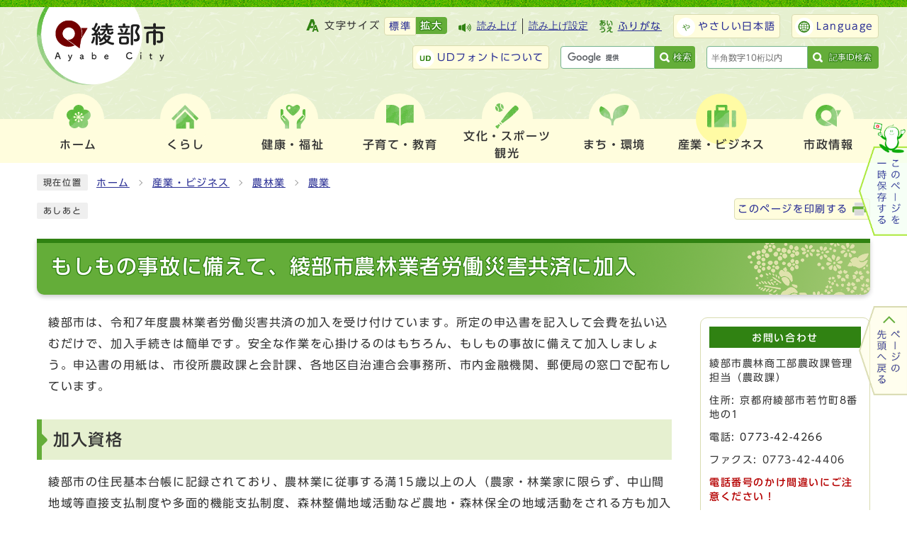

--- FILE ---
content_type: text/html
request_url: https://www.city.ayabe.lg.jp/0000003091.html
body_size: 39847
content:
<!DOCTYPE html><html lang="ja"><head><meta charset="UTF-8"><meta name="viewport" content="width=device-width, initial-scale=1.0"><meta http-equiv="X-UA-Compatible" content="IE=edge"><meta property="og:title" content="もしもの事故に備えて、綾部市農林業者労働災害共済に加入 | 綾部市"><meta property="og:type" content="website"><meta property="og:image" content="https://www.city.ayabe.lg.jp/design_img/og_image.png"><meta property="og:url" content="https://www.city.ayabe.lg.jp/0000003091.html"><meta property="og:site_name" content="綾部市"><title>もしもの事故に備えて、綾部市農林業者労働災害共済に加入 | 綾部市</title><script src="./js/jquery-3.6.0.min.js"></script><script src="./js/jquery.cookie.js"></script><script src="./js/mypage.js"></script>  <link rel="stylesheet" type="text/css" href="./css/style.css?20230131" media="screen,print"><link rel="stylesheet" type="text/css" href="./css/molecule_view.css?20230131" media="screen,print"><link rel="stylesheet" type="text/css" href="./css/print.css" media="print"><link rel="icon" href="./design_img/favicon.ico"><link rel="apple-touch-icon" sizes="180x180" href="./css/img/apple-touch-icon.png"><script src="https://tsutaeru.cloud/assets/snippet/js/tsutaeru.js?api_key=2f545767-3d30-4887-95cb-9a9ae88cb481&amp;button=easy,ruby,polly&amp;base=tsutaeru01"></script><script src="//typesquare.com/3/tsst/script/ja/typesquare.js?605d31d533504ec59b705699ac1e02d5"></script>
<!-- Google tag (gtag.js) -->
<script async src="https://www.googletagmanager.com/gtag/js?id=UA-25141718-1"></script>
<script>
  window.dataLayer = window.dataLayer || [];
  function gtag(){dataLayer.push(arguments);}
  gtag('js', new Date());

  gtag('config', 'UA-25141718-1');
</script>
<!-- Google tag (gtag.js) -->
<script async src="https://www.googletagmanager.com/gtag/js?id=G-4FMXR9XZBQ"></script>
<script>
  window.dataLayer = window.dataLayer || [];
  function gtag(){dataLayer.push(arguments);}
  gtag('js', new Date());

  gtag('config', 'G-4FMXR9XZBQ');
</script>
</head><body id="body" class="inbody inkiji" onload="getCookie();"><img id="pagetop" class="anchor" src="images/clearspacer.gif" alt="ページの先頭です" width="1" height="1"><div class="all"><div class="design"><!-- ▼▼▼▼▼ヘッダ▼▼▼▼▼ --><header class="main_header"><p class="skip"><a href="#HONBUN">共通メニューなどをスキップして本文へ</a></p><div class="head"><div class="h_top"><ul class="h_toplist02"><li><div class="font_size"><p class="font_tit">文字サイズ</p><ul class="font_list"><li><a href="javascript:textSizeReset();">標準</a></li><li><a href="javascript:textSizeUp();"><strong>拡大</strong></a></li></ul></div></li><li class="yomiage"><script>_tsutaeru.speech.button()</script></li><li class="tsutaeru01-button-ruby furigana"><a class="tsutaeru01-button tsutaeru01-button-ruby" id="tsutaeru01-li-ruby" href="https://tsutaeru.cloud/ruby.php?uri=https://www.city.ayabe.lg.jp/0000003091.html">ふりがな</a></li><li class="tsutaeru01-button-easy easy"><a class="tsutaeru01-button tsutaeru01-button-easy" id="tsutaeru01-li-easy" href="https://tsutaeru.cloud/easy.php?uri=https://www.city.ayabe.lg.jp/0000003091.html">やさしい日本語</a></li><li class="language"><a href="/site_policy/0000000002.html" xml:lang="en" lang="en">Language</a></li><li class="udfont"><a href="https://www.morisawa.co.jp/fonts/udfont/">UDフォントについて</a></li><li class="btn_end"><div class="src_box"><form action="https://www.google.com/cse" id="cse-search-box" name="cse-search-box"><input type="hidden" name="cx" value="001479869377342369576:zvrr5tvisrk"><input type="hidden" name="ie" value="UTF-8"><input type="text" name="q" class="q" title="検索キーワード"><button class="input_line" id="search_button" type="submit">検索</button></form><script src="https://www.google.com/cse/brand?form=cse-search-box&amp;lang=ja"></script></div></li><li class="btn_end3"><!-- ▼▼記事ID検索ボックス▼▼ --><div class="src_box3"><form action="#" id="cse-search-box3" name="cse-search-box3"><input type="text" id="idNo" class="q" title="記事ID検索" placeholder="半角数字10桁以内"><button class="input_line idSearch" id="search_button3" type="submit">記事ID検索</button></form><div class="results" id="results"></div></div><!-- ▲▲記事ID検索ボックス▲▲ --></li></ul></div><div class="head_in_wrap"><div class="head_in"><div class="h_main"><p class="h1"><a href="/"><img src="/images/head_logo02.png" alt="綾部市"></a></p><!-- ▼▼グローバルメニュー▼▼ --><nav class="g_navi"><ul class="g_navi_in"><li><a href="https://www.city.ayabe.lg.jp/index.html"><span class="nav_img"><img src="/css/img/nav_img01.png" alt=""></span><b>ホーム</b></a></li><li><a href="/category/1-0-0-0-0-0-0-0-0-0.html"><span class="nav_img"><img src="/css/img/nav_img02.png" alt=""></span><b>くらし</b></a><div class="g_navi_in_sub"><div><ul><li><a href="/category/1-1-0-0-0-0-0-0-0-0.html">戸籍・住民の手続き</a></li><li><a href="/category/1-2-0-0-0-0-0-0-0-0.html">ごみ・リサイクル</a></li><li><a href="/category/1-3-0-0-0-0-0-0-0-0.html">消費生活</a></li><li><a href="/category/1-4-0-0-0-0-0-0-0-0.html">結婚・離婚</a></li><li><a href="/category/1-19-0-0-0-0-0-0-0-0.html">就職・労働</a></li><li><a href="/category/1-5-0-0-0-0-0-0-0-0.html">引っ越し</a></li><li><a href="/category/1-6-0-0-0-0-0-0-0-0.html">し尿</a></li><li><a href="/category/1-7-0-0-0-0-0-0-0-0.html">墓地・斉場</a></li><li><a href="/category/1-8-0-0-0-0-0-0-0-0.html">おくやみ</a></li><li><a href="/category/1-9-0-0-0-0-0-0-0-0.html">ペット</a></li><li><a href="/category/1-10-0-0-0-0-0-0-0-0.html">税金</a></li><li><a href="/category/1-11-0-0-0-0-0-0-0-0.html">保険・年金</a></li><li><a href="/category/1-12-0-0-0-0-0-0-0-0.html">市民活動</a></li><li><a href="/category/1-13-0-0-0-0-0-0-0-0.html">人権</a></li><li><a href="/category/1-14-0-0-0-0-0-0-0-0.html">男女共同参画</a></li><li><a href="/category/1-15-0-0-0-0-0-0-0-0.html">各種相談</a></li><li><a href="/category/1-16-0-0-0-0-0-0-0-0.html">外国人市民向け</a></li><li><a href="/category/1-17-0-0-0-0-0-0-0-0.html">マイナンバー制度</a></li><li><a href="/category/1-18-0-0-0-0-0-0-0-0.html">申請書・様式ダウンロード</a></li></ul></div></div></li><li><a href="/category/2-0-0-0-0-0-0-0-0-0.html"><span class="nav_img"><img src="/css/img/nav_img03.png" alt=""></span><b>健康・福祉</b></a><div class="g_navi_in_sub"><div><ul><li><a href="/category/2-1-0-0-0-0-0-0-0-0.html">健康・医療</a></li><li><a href="/category/2-2-0-0-0-0-0-0-0-0.html">妊娠・出産</a></li><li><a href="/category/2-3-0-0-0-0-0-0-0-0.html">福祉</a></li><li><a href="/category/2-4-0-0-0-0-0-0-0-0.html">高齢・介護</a></li><li><a href="/category/2-5-0-0-0-0-0-0-0-0.html">コミュニティナース</a></li></ul></div></div></li><li><a href="/category/3-0-0-0-0-0-0-0-0-0.html"><span class="nav_img"><img src="/css/img/nav_img04.png" alt=""></span><b>子育て・教育</b></a><div class="g_navi_in_sub"><div><ul><li><a href="/category/3-1-0-0-0-0-0-0-0-0.html">子育てネット綾部</a></li><li><a href="/category/3-2-0-0-0-0-0-0-0-0.html">教育</a></li></ul></div></div></li><li><a href="/category/4-0-0-0-0-0-0-0-0-0.html"><span class="nav_img"><img src="/css/img/nav_img05.png" alt=""></span><b>文化・スポーツ<span>観光</span></b></a><div class="g_navi_in_sub"><div><ul><li><a href="/category/4-1-0-0-0-0-0-0-0-0.html">文化</a></li><li><a href="/category/4-2-0-0-0-0-0-0-0-0.html">スポーツ</a></li><li><a href="/category/4-3-0-0-0-0-0-0-0-0.html">観光</a></li><li><a href="/category/4-4-0-0-0-0-0-0-0-0.html">公園</a></li><li><a href="/category/4-5-0-0-0-0-0-0-0-0.html">天文館パオ</a></li><li><a href="/category/4-6-0-0-0-0-0-0-0-0.html">資料館</a></li><li><a href="/category/4-7-0-0-0-0-0-0-0-0.html">図書館</a></li></ul></div></div></li><li><a href="/category/5-0-0-0-0-0-0-0-0-0.html"><span class="nav_img"><img src="/css/img/nav_img06.png" alt=""></span><b>まち・環境</b></a><div class="g_navi_in_sub"><div><ul><li><a href="/category/5-12-0-0-0-0-0-0-0-0.html">あやバス</a></li><li><a href="/category/5-9-0-0-0-0-0-0-0-0.html">交通</a></li><li><a href="/category/5-2-0-0-0-0-0-0-0-0.html">上水道</a></li><li><a href="/category/5-3-0-0-0-0-0-0-0-0.html">下水道</a></li><li><a href="/category/5-1-0-0-0-0-0-0-0-0.html">水源の里</a></li><li><a href="/category/5-4-0-0-0-0-0-0-0-0.html">住まい</a></li><li><a href="/category/5-5-0-0-0-0-0-0-0-0.html">土地</a></li><li><a href="/category/5-6-0-0-0-0-0-0-0-0.html">都市計画</a></li><li><a href="/category/5-7-0-0-0-0-0-0-0-0.html">環境</a></li><li><a href="/category/5-14-0-0-0-0-0-0-0-0.html">地球温暖化対策・エネルギー</a></li><li><a href="/category/5-13-0-0-0-0-0-0-0-0.html">消防本部</a></li></ul></div></div></li><li class="active"><a href="/category/6-0-0-0-0-0-0-0-0-0.html"><span class="nav_img"><img src="/css/img/nav_img07.png" alt=""></span><b>産業・ビジネス</b></a><div class="g_navi_in_sub"><div><ul><li><a href="/category/6-1-0-0-0-0-0-0-0-0.html">産業</a></li><li><a href="/category/6-2-0-0-0-0-0-0-0-0.html">工業</a></li><li><a href="/category/6-4-0-0-0-0-0-0-0-0.html">農林業</a></li><li><a href="/category/6-5-0-0-0-0-0-0-0-0.html">入札・契約</a></li></ul></div></div></li><li><a href="/category/7-0-0-0-0-0-0-0-0-0.html"><span class="nav_img"><img src="/css/img/nav_img08.png" alt=""></span><b>市政情報</b></a><div class="g_navi_in_sub"><div><ul><li><a href="/category/7-1-0-0-0-0-0-0-0-0.html">市の概要</a></li><li><a href="/category/7-2-0-0-0-0-0-0-0-0.html">市長の部屋</a></li><li><a href="/category/7-3-0-0-0-0-0-0-0-0.html">あやべ特別市民</a></li><li><a href="/category/7-22-0-0-0-0-0-0-0-0.html">ふるさと納税</a></li><li><a href="/category/7-4-0-0-0-0-0-0-0-0.html">施策・計画</a></li><li><a href="/category/7-5-0-0-0-0-0-0-0-0.html">広報・広聴</a></li><li><a href="/category/7-6-0-0-0-0-0-0-0-0.html">統計・調査</a></li><li><a href="/category/7-7-0-0-0-0-0-0-0-0.html">例規・条例</a></li><li><a href="/category/7-8-0-0-0-0-0-0-0-0.html">予算・財政</a></li><li><a href="/category/7-9-0-0-0-0-0-0-0-0.html">会計</a></li><li><a href="/category/7-10-0-0-0-0-0-0-0-0.html">監査</a></li><li><a href="/category/7-11-0-0-0-0-0-0-0-0.html">情報公開・個人情報</a></li><li><a href="/category/7-12-0-0-0-0-0-0-0-0.html">情報政策</a></li><li><a href="/category/7-13-0-0-0-0-0-0-0-0.html">人事・職員</a></li><li><a href="/category/7-14-0-0-0-0-0-0-0-0.html">採用情報</a></li><li><a href="/category/7-15-0-0-0-0-0-0-0-0.html">選挙</a></li><li><a href="/category/7-16-0-0-0-0-0-0-0-0.html">平和事業</a></li><li><a href="/category/7-23-0-0-0-0-0-0-0-0.html">綾部市議会</a></li><li><a href="/category/7-18-0-0-0-0-0-0-0-0.html">リンク集</a></li><li><a href="/category/7-17-0-0-0-0-0-0-0-0.html">国際交流</a></li><li><a href="/category/7-19-0-0-0-0-0-0-0-0.html">行政不服審査会</a></li><li><a href="/category/7-20-0-0-0-0-0-0-0-0.html">審査請求</a></li></ul></div></div></li></ul></nav></div></div></div><noscript><p class="noscript"><strong>文字サイズ変更機能を利用するにはJavaScript（アクティブスクリプト）を有効にしてください。JavaScript（アクティブスクリプト） を無効のまま文字サイズを変更する場合には、ご利用のブラウザの表示メニューから文字サイズを変更してください。</strong></p></noscript></div><p id="menu_button"><a class="simple-menu" href="#sidr"><span class="icon_ham"></span><strong class="menu_text">メニュー</strong></a></p><div id="sidr" style="display:none;"><p class="close"><a class="simple-menu" href="#sidr">閉じる</a></p><div class="side_sitenavi"><ul class="sidr_navi"><li><a href="/index.html"><img src="/css/img/nav_img01.png" alt=""><b>ホーム</b></a></li><li><a href="/category/1-0-0-0-0-0-0-0-0-0.html"><img src="/css/img/nav_img02.png" alt=""><b>くらし</b></a><div><div class="ac_box_sider"><p class="ac_display"><a href="javascript:void(0);">表示</a></p></div><ul class="ac_box_in"><li><a href="/category/1-1-0-0-0-0-0-0-0-0.html">戸籍・住民の手続き</a></li><li><a href="/category/1-2-0-0-0-0-0-0-0-0.html">ごみ・リサイクル</a></li><li><a href="/category/1-3-0-0-0-0-0-0-0-0.html">消費生活</a></li><li><a href="/category/1-4-0-0-0-0-0-0-0-0.html">結婚・離婚</a></li><li><a href="/category/1-19-0-0-0-0-0-0-0-0.html">就職・労働</a></li><li><a href="/category/1-5-0-0-0-0-0-0-0-0.html">引っ越し</a></li><li><a href="/category/1-6-0-0-0-0-0-0-0-0.html">し尿</a></li><li><a href="/category/1-7-0-0-0-0-0-0-0-0.html">墓地・斉場</a></li><li><a href="/category/1-8-0-0-0-0-0-0-0-0.html">おくやみ</a></li><li><a href="/category/1-9-0-0-0-0-0-0-0-0.html">ペット</a></li><li><a href="/category/1-10-0-0-0-0-0-0-0-0.html">税金</a></li><li><a href="/category/1-11-0-0-0-0-0-0-0-0.html">保険・年金</a></li><li><a href="/category/1-12-0-0-0-0-0-0-0-0.html">市民活動</a></li><li><a href="/category/1-13-0-0-0-0-0-0-0-0.html">人権</a></li><li><a href="/category/1-14-0-0-0-0-0-0-0-0.html">男女共同参画</a></li><li><a href="/category/1-15-0-0-0-0-0-0-0-0.html">各種相談</a></li><li><a href="/category/1-16-0-0-0-0-0-0-0-0.html">外国人市民向け</a></li><li><a href="/category/1-17-0-0-0-0-0-0-0-0.html">マイナンバー制度</a></li><li><a href="/category/1-18-0-0-0-0-0-0-0-0.html">申請書・様式ダウンロード</a></li></ul></div></li><li><a href="/category/2-0-0-0-0-0-0-0-0-0.html"><img src="/css/img/nav_img03.png" alt=""><b>健康・福祉</b></a><div><div class="ac_box_sider"><p class="ac_display"><a href="javascript:void(0);">表示</a></p></div><ul class="ac_box_in"><li><a href="/category/2-1-0-0-0-0-0-0-0-0.html">健康・医療</a></li><li><a href="/category/2-2-0-0-0-0-0-0-0-0.html">妊娠・出産</a></li><li><a href="/category/2-3-0-0-0-0-0-0-0-0.html">福祉</a></li><li><a href="/category/2-4-0-0-0-0-0-0-0-0.html">高齢・介護</a></li><li><a href="/category/2-5-0-0-0-0-0-0-0-0.html">コミュニティナース</a></li></ul></div></li><li><a href="/category/3-0-0-0-0-0-0-0-0-0.html"><img src="/css/img/nav_img04.png" alt=""><b>子育て・教育</b></a><div><div class="ac_box_sider"><p class="ac_display"><a href="javascript:void(0);">表示</a></p></div><ul class="ac_box_in"><li><a href="/category/3-1-0-0-0-0-0-0-0-0.html">子育てネット綾部</a></li><li><a href="/category/3-2-0-0-0-0-0-0-0-0.html">教育</a></li></ul></div></li><li><a href="/category/4-0-0-0-0-0-0-0-0-0.html"><img src="/css/img/nav_img05.png" alt=""><b>文化・スポーツ<span>観光</span></b></a><div><div class="ac_box_sider"><p class="ac_display"><a href="javascript:void(0);">表示</a></p></div><ul class="ac_box_in"><li><a href="/category/4-1-0-0-0-0-0-0-0-0.html">文化</a></li><li><a href="/category/4-2-0-0-0-0-0-0-0-0.html">スポーツ</a></li><li><a href="/category/4-3-0-0-0-0-0-0-0-0.html">観光</a></li><li><a href="/category/4-4-0-0-0-0-0-0-0-0.html">公園</a></li><li><a href="/category/4-5-0-0-0-0-0-0-0-0.html">天文館パオ</a></li><li><a href="/category/4-6-0-0-0-0-0-0-0-0.html">資料館</a></li><li><a href="/category/4-7-0-0-0-0-0-0-0-0.html">図書館</a></li></ul></div></li><li><a href="/category/5-0-0-0-0-0-0-0-0-0.html"><img src="/css/img/nav_img06.png" alt=""><b>まち・環境</b></a><div><div class="ac_box_sider"><p class="ac_display"><a href="javascript:void(0);">表示</a></p></div><ul class="ac_box_in"><li><a href="/category/5-12-0-0-0-0-0-0-0-0.html">あやバス</a></li><li><a href="/category/5-9-0-0-0-0-0-0-0-0.html">交通</a></li><li><a href="/category/5-2-0-0-0-0-0-0-0-0.html">上水道</a></li><li><a href="/category/5-3-0-0-0-0-0-0-0-0.html">下水道</a></li><li><a href="/category/5-1-0-0-0-0-0-0-0-0.html">水源の里</a></li><li><a href="/category/5-4-0-0-0-0-0-0-0-0.html">住まい</a></li><li><a href="/category/5-5-0-0-0-0-0-0-0-0.html">土地</a></li><li><a href="/category/5-6-0-0-0-0-0-0-0-0.html">都市計画</a></li><li><a href="/category/5-7-0-0-0-0-0-0-0-0.html">環境</a></li><li><a href="/category/5-14-0-0-0-0-0-0-0-0.html">地球温暖化対策・エネルギー</a></li><li><a href="/category/5-13-0-0-0-0-0-0-0-0.html">消防本部</a></li></ul></div></li><li><a href="/category/6-0-0-0-0-0-0-0-0-0.html"><img src="/css/img/nav_img07.png" alt=""><b>産業・ビジネス</b></a><div><div class="ac_box_sider"><p class="ac_display"><a href="javascript:void(0);">表示</a></p></div><ul class="ac_box_in"><li><a href="/category/6-1-0-0-0-0-0-0-0-0.html">産業</a></li><li><a href="/category/6-2-0-0-0-0-0-0-0-0.html">工業</a></li><li><a href="/category/6-4-0-0-0-0-0-0-0-0.html">農林業</a></li><li><a href="/category/6-5-0-0-0-0-0-0-0-0.html">入札・契約</a></li></ul></div></li><li><a href="/category/7-0-0-0-0-0-0-0-0-0.html"><img src="/css/img/nav_img08.png" alt=""><b>市政情報</b></a><div><div class="ac_box_sider"><p class="ac_display"><a href="javascript:void(0);">表示</a></p></div><ul class="ac_box_in"><li><a href="/category/7-1-0-0-0-0-0-0-0-0.html">市の概要</a></li><li><a href="/category/7-2-0-0-0-0-0-0-0-0.html">市長の部屋</a></li><li><a href="/category/7-3-0-0-0-0-0-0-0-0.html">あやべ特別市民</a></li><li><a href="/category/7-22-0-0-0-0-0-0-0-0.html">ふるさと納税</a></li><li><a href="/category/7-4-0-0-0-0-0-0-0-0.html">施策・計画</a></li><li><a href="/category/7-5-0-0-0-0-0-0-0-0.html">広報・広聴</a></li><li><a href="/category/7-6-0-0-0-0-0-0-0-0.html">統計・調査</a></li><li><a href="/category/7-7-0-0-0-0-0-0-0-0.html">例規・条例</a></li><li><a href="/category/7-8-0-0-0-0-0-0-0-0.html">予算・財政</a></li><li><a href="/category/7-9-0-0-0-0-0-0-0-0.html">会計</a></li><li><a href="/category/7-10-0-0-0-0-0-0-0-0.html">監査</a></li><li><a href="/category/7-11-0-0-0-0-0-0-0-0.html">情報公開・個人情報</a></li><li><a href="/category/7-12-0-0-0-0-0-0-0-0.html">情報政策</a></li><li><a href="/category/7-13-0-0-0-0-0-0-0-0.html">人事・職員</a></li><li><a href="/category/7-14-0-0-0-0-0-0-0-0.html">採用情報</a></li><li><a href="/category/7-15-0-0-0-0-0-0-0-0.html">選挙</a></li><li><a href="/category/7-16-0-0-0-0-0-0-0-0.html">平和事業</a></li><li><a href="/category/7-23-0-0-0-0-0-0-0-0.html">綾部市議会</a></li><li><a href="/category/7-18-0-0-0-0-0-0-0-0.html">リンク集</a></li><li><a href="/category/7-17-0-0-0-0-0-0-0-0.html">国際交流</a></li><li><a href="/category/7-19-0-0-0-0-0-0-0-0.html">行政不服審査会</a></li><li><a href="/category/7-20-0-0-0-0-0-0-0-0.html">審査請求</a></li></ul></div></li></ul><ul class="sidr_navi_sub"><li class="yomiage"><script>_tsutaeru.speech.button()</script></li><li class="tsutaeru02-button-ruby furigana"><a class="tsutaeru02-button tsutaeru02-button-ruby" id="tsutaeru02-li-ruby" href="https://tsutaeru.cloud/ruby.php?uri=https://www.city.ayabe.lg.jp/0000003091.html">ふりがな</a></li></ul><div class="side_shien"><ul class="sidr_navi02"><li class="tsutaeru02-button-easy easy"><a class="tsutaeru02-button tsutaeru02-button-easy" id="tsutaeru02-li-easy" href="https://tsutaeru.cloud/easy.php?uri=https://www.city.ayabe.lg.jp/0000003091.html">やさしい日本語</a></li><li class="language"><a href="/site_policy/0000000002.html" xml:lang="en" lang="en">Language</a></li><li class="udfont"><a href="https://www.morisawa.co.jp/fonts/udfont/">UDフォントについて</a></li></ul></div><div class="src_box"><form action="https://www.google.com/cse" id="cse-search-box-sp" name="cse-search-box-sp"><input type="hidden" name="cx" value="001479869377342369576:zvrr5tvisrk"><input type="hidden" name="ie" value="UTF-8"><input type="text" name="q" class="q" title="検索キーワード"><button class="input_line" id="search_button_sp" name="search_button" type="submit">検索</button></form><script src="https://www.google.com/cse/brand?form=cse-search-box-sp&amp;lang=ja"></script></div><!-- ▼▼記事ID検索ボックス▼▼ --><div class="src_box4"><form action="#" id="cse-search-box4" name="cse-search-box4"><input type="text" id="idNo2" class="q" title="記事ID検索" placeholder="半角数字10桁以内"><button class="input_line idSearch2" id="search_button4" type="submit">記事ID検索</button></form><div class="results" id="results2"></div></div><!-- ▲▲記事ID検索ボックス▲▲ --><div class="sidr_page_keep"><p class="keep_btn"><a href="javascript:void(0);">このページを一時保存する</a></p></div><div class="sns"><ul>
<li><a href="https://page.line.me/814hdnet?openQrModal=true"><img src="/css/img/sns_img01.png" alt="">
<div class="sns_text">綾部市公式LINE</div>
</a></li>
<li><a href="https://www.facebook.com/ayabecity"><img src="/css/img/sns_img02.png" alt="">
<div class="sns_text">綾部市公式Facebook</div>
</a></li>
<li><a href="https://www.youtube.com/channel/UCxd85a96i6q1TktWQgo0Dwg"><img src="/css/img/sns_img03.png" alt="">
<div class="sns_text"><span>YouTube</span>綾部市公式動画チャンネル</div>
</a></li>
</ul></div><p class="close"><a class="simple-menu" href="#sidr">閉じる</a></p></div></div></header><a id="HONBUN" class="anchor" tabindex="-1"><img src="/images/clearspacer.gif" alt="" width="1" height="1"></a><img src="/module/access_log.cgi?html=0000003091" style="display:none" alt=""><!-- ▲▲▲▲▲ヘッダ▲▲▲▲▲ --><img src="/module/get_trend.cgi?3091" alt="" width="1" height="1" style="display:none"><!-- tsutaeru.website polly -->
<!-- ▼▼▼▼▼メイン▼▼▼▼▼ --><div class="pankuzu"><div class="pankuzu_lower"><p class="pankuzu_tit">現在位置</p><ul>        <li><a href="https://www.city.ayabe.lg.jp/">ホーム</a></li><li><a href="https://www.city.ayabe.lg.jp/category/6-0-0-0-0-0-0-0-0-0.html"  >産業・ビジネス</a></li><li><a href="https://www.city.ayabe.lg.jp/category/6-4-0-0-0-0-0-0-0-0.html"  >農林業</a></li><li><a href="https://www.city.ayabe.lg.jp/category/6-4-1-0-0-0-0-0-0-0.html"  >農業</a></li></ul></div></div><div class="footstep"><div class="footstep_lower"><p class="footstep_tit">あしあと</p><ul id="pankuzu2"></ul></div></div><div class="naka_print"><div class="naka_print_lower"><p><a href="#" onclick="window.print();return false;">このページを印刷する</a></p></div></div><div id="main_outline"><div class="main_naka_h1"><h1 >もしもの事故に備えて、綾部市農林業者労働災害共済に加入</h1></div>
<div class="waku"><div class="waku_top">            <div class="main_naka_kiji_box"><div class="main_naka_kiji"><div id="mol_contents" class="mol_contents">
<div class="mol_textblock mol_textblock_alignleft block_index_1"><p>綾部市は、令和7年度農林業者労働災害共済の加入を受け付けています。所定の申込書を記入して会費を払い込むだけで、加入手続きは簡単です。安全な作業を心掛けるのはもちろん、もしもの事故に備えて加入しましょう。申込書の用紙は、市役所農政課と会計課、各地区自治連合会事務所、市内金融機関、郵便局の窓口で配布しています。</p></div>
<a id="index-1-2" class="anchor" tabindex="-1"><img src="images/clearspacer.gif" alt="" width="1" height="1" ></a><h2 class="block_index_2">加入資格</h2>
<div class="mol_textblock mol_textblock_alignleft block_index_4"><p>綾部市の住民基本台帳に記録されており、農林業に従事する満15歳以上の人（農家・林業家に限らず、中山間地域等直接支払制度や多面的機能支払制度、森林整備地域活動など農地・森林保全の地域活動をされる方も加入できます。ただし、綾部市民でない方は、市内で農林作業をされても加入できません）</p></div>
<a id="index-1-5" class="anchor" tabindex="-1"><img src="images/clearspacer.gif" alt="" width="1" height="1" ></a><h2 class="block_index_5">会費</h2>
<div class="mol_textblock mol_textblock_alignleft block_index_6"><p>1世帯1,500円（同居や同一地番の家族、同じ農地を耕作される親族であっても、住民票の世帯を単位として加入してください）</p></div>
<a id="index-1-7" class="anchor" tabindex="-1"><img src="images/clearspacer.gif" alt="" width="1" height="1" ></a><h2 class="block_index_7">内容</h2>
<div class="mol_textblock mol_textblock_alignleft block_index_8"><p>農林作業中の事故が原因でけがをされた場合など、審査会で認定された案件について災害の程度に応じて見舞金（医療・休業・障害・遺族）をお支払いします。</p></div>
<a id="index-1-10" class="anchor" tabindex="-1"><img src="images/clearspacer.gif" alt="" width="1" height="1" ></a><h2 class="block_index_10">共済期間</h2>
<div class="mol_textblock mol_textblock_alignleft block_index_9"><p>令和7年3月31日までに会費を払い込まれた場合は、令和7年4月1日から令和8年3月31日まで。会費の払い込みが令和7年4月1日以降の場合は、払込日の翌日から令和8年3月31日まで。（共済期間外の事故は対象となりませんので、ご注意ください）</p></div>
<div class="mol_attachfileblock block_index_12"><p class="mol_attachfileblock_title">加入チラシ</p><ul><li><a href="./cmsfiles/contents/0000003/3091/R7tirashi.pdf"><img src="images/pdf.gif" alt="" width="22" height="24" class="icon" >綾部市農林業者労働災害共済チラシ (PDF形式、473.09KB)</a></li></ul></div>
</div></div></div><div class="kiji_sub"><section class="kiji_aside syosai_sonota"><h2>お問い合わせ</h2><p>綾部市農林商工部農政課管理担当（農政課）</p><p>住所: 京都府綾部市若竹町8番地の1</p><p>電話: <a href="tel:0773-42-4266" tabindex="-1">0773-42-4266</a></p><p>ファクス: 0773-42-4406</p><p><strong>電話番号のかけ間違いにご注意ください！</strong></p><p class="for_img"><a href="https://www.city.ayabe.lg.jp/mailform/inquiry.cgi?so=0f6c9ffa60563d692a7f3c02873b4c79e4b9096c&amp;ref=https%3A%2F%2Fwww.city.ayabe.lg.jp%2F0000003091.html">お問い合わせフォーム</a></p></section><aside class="kiji_aside kanrencon"><h2>この記事と同じ分類の記事</h2><div class="kiji_aside_lower"><ul><li><a href="https://www.city.ayabe.lg.jp/0000006113.html" >綾部市農業委員会の農業委員候補者及び農地利用最適化推進委員候補者を募集します</a></li><li><a href="https://www.city.ayabe.lg.jp/0000004687.html" >地域農業の未来を考える「地域農業経営基盤強化促進計画（地域計画）」</a></li><li><a href="https://www.city.ayabe.lg.jp/0000005834.html" >第9回「京のプレミアム米コンテスト」（令和7年度）の府民審査委員募集！</a></li><li><a href="https://www.city.ayabe.lg.jp/0000005885.html" >綾部渇水対策支援事業について</a></li><li><a href="https://www.city.ayabe.lg.jp/0000005944.html" >農地転用を伴う太陽光発電設備設置のガイドライン</a></li><li><a href="https://www.city.ayabe.lg.jp/0000005915.html" >有機フッ素化合物（PFAS）の実態調査や試験研究結果の公表について</a></li><li><a href="https://www.city.ayabe.lg.jp/0000005889.html" >第77回関西茶品評会-綾部市が6年ぶり（5回目）の産地賞受賞！</a></li><li><a href="https://www.city.ayabe.lg.jp/0000005837.html" >水田収益力強化ビジョンの公表について</a></li><li><a href="https://www.city.ayabe.lg.jp/0000004798.html" >中山間地域等直接支払制度について</a></li><li><a href="https://www.city.ayabe.lg.jp/0000005438.html" >中山間地域等直接支払制度   様式集</a></li><li><a href="https://www.city.ayabe.lg.jp/0000005835.html" >第9回「京のプレミアム米コンテスト」（令和7年度）の開催案内</a></li><li><a href="https://www.city.ayabe.lg.jp/0000004712.html" >ウメやモモを栽培されている方はご注意を！</a></li><li><a href="https://www.city.ayabe.lg.jp/0000005425.html" >農業者年金に加入しましょう</a></li><li><a href="https://www.city.ayabe.lg.jp/0000005321.html" >京都府による高温対策事業について</a></li><li><a href="https://www.city.ayabe.lg.jp/0000003027.html" >第25期綾部市農業委員会委員名簿</a></li><li><a href="https://www.city.ayabe.lg.jp/0000005196.html" >農地の貸し借りの仕組みが変わります</a></li><li><a href="https://www.city.ayabe.lg.jp/0000004830.html" >第78回全国茶品評会-綾部市が2年ぶり（8回目）の産地賞受賞！</a></li><li><a href="https://www.city.ayabe.lg.jp/0000001703.html" >水田収益力強化ビジョン</a></li><li><a href="https://www.city.ayabe.lg.jp/0000001701.html" >京力農場プラン（人・農地プラン）について</a></li><li><a href="https://www.city.ayabe.lg.jp/0000004519.html" >イネカメムシに注意！</a></li><li><a href="https://www.city.ayabe.lg.jp/0000004472.html" >コイヘルペス（KHV）病に関するお願い</a></li><li><a href="https://www.city.ayabe.lg.jp/0000003091.html" >もしもの事故に備えて、綾部市農林業者労働災害共済に加入</a></li><li><a href="https://www.city.ayabe.lg.jp/0000001700.html" >農業振興地域整備計画（農振農用地）変更希望申出について</a></li><li><a href="https://www.city.ayabe.lg.jp/0000001699.html" >農道の占用等の申請書</a></li><li><a href="https://www.city.ayabe.lg.jp/0000001718.html" >【種苗法】自家増殖も育成者権者の許諾が必要です</a></li><li><a href="https://www.city.ayabe.lg.jp/0000001712.html" >カモ類などの死亡野鳥を見つけたら</a></li><li><a href="https://www.city.ayabe.lg.jp/0000001698.html" >日本型直接支払制度について</a></li><li><a href="https://www.city.ayabe.lg.jp/0000001705.html" >土地改良事業に係る制度全般</a></li><li><a href="https://www.city.ayabe.lg.jp/0000001704.html" >市単費土地改良事業</a></li><li><a href="https://www.city.ayabe.lg.jp/0000002273.html" >農業委員会事務の実施状況等の公表について</a></li><li><a href="https://www.city.ayabe.lg.jp/0000002272.html" >第23期綾部市農業委員会委員名簿</a></li></ul></div></aside><aside class="kiji_aside kakuka"><h2>農林商工部農政課管理担当（農政課）</h2><div class="kiji_aside_lower"><ul><li><a href="https://www.city.ayabe.lg.jp/soshiki/5-2-0-0-0_1.html">管理担当</a><ul><li><a href="https://www.city.ayabe.lg.jp/soshiki/5-2-0-0-0_4.html">各種計画</a></li><li><a href="https://www.city.ayabe.lg.jp/soshiki/5-2-0-0-0_5.html">その他</a></li></ul></li><li><a href="https://www.city.ayabe.lg.jp/soshiki/5-2-0-0-0_2.html">農業振興担当</a><ul><li><a href="https://www.city.ayabe.lg.jp/soshiki/5-2-0-0-0_6.html">農業振興</a></li><li><a href="https://www.city.ayabe.lg.jp/soshiki/5-2-0-0-0_7.html">特産品</a></li><li><a href="https://www.city.ayabe.lg.jp/soshiki/5-2-0-0-0_8.html">その他</a></li></ul></li><li><a href="https://www.city.ayabe.lg.jp/soshiki/5-2-0-0-0_3.html">整備担当</a><ul><li><a href="https://www.city.ayabe.lg.jp/soshiki/5-2-0-0-0_9.html">土地改良事業</a></li><li><a href="https://www.city.ayabe.lg.jp/soshiki/5-2-0-0-0_10.html">災害復旧</a></li><li><a href="https://www.city.ayabe.lg.jp/soshiki/5-2-0-0-0_11.html">その他</a></li></ul></li></ul></div></aside></div>
</div><div class="main_naka"><div class="syosai"><ul class="syosai_hiduke" itemscope itemtype="http://schema.org/WebPage"><li>[初版公開日：<time itemprop="datePublished" datetime="2023-03-22">2023年3月22日</time>]</li><li>[更新日：<time itemprop="dateModified" datetime="2025-02-04">2025年2月4日</time>]</li><li class="syosai_id">ID:3091</li></ul><div class="sns_box"><p class="sns_btn"><span class="small">ソーシャルサイトへのリンクは別ウィンドウで開きます</span></p><ul><li id="snsfb" class="sns_btn"></li><li id="snstw" class="sns_btn"></li><li id="snsln" class="sns_btn"></li></ul></div></div></div></div><div class="design"><div class="main_naka"><!-- ▼▼▼▼▼アンケート領域▼▼▼▼▼ --><div class="kiji_aside syosai_qa"><aside class="syosai_qa2"><form class="form" name="mdb" action="/evaluation/evaluation.cgi" method="post"><h2>ご意見をお聞かせください</h2><div class="kiji_aside_lower"><div><ul><li><fieldset><legend>このページは役に立ちましたか？</legend><p><span><input type="radio" name="ans1" id="ans12" value="2"><label for="ans12">役に立った</label><input type="hidden" name="ans1_2_text" value="役に立った"></span>
<span><input type="radio" name="ans1" id="ans10" value="0" checked="checked"><label for="ans10">どちらともいえない</label><input type="hidden" name="ans1_0_text" value="どちらともいえない"></span>
<span><input type="radio" name="ans1" id="ans1-2" value="-2"><label for="ans1-2">役に立たなかった</label><input type="hidden" name="ans1_-2_text" value="役に立たなかった"></span>
</p></fieldset></li><li><fieldset><legend>このページは見つけやすかったですか？</legend><p><span><input type="radio" name="ans2" id="ans22" value="2"><label for="ans22">見つけやすかった</label><input type="hidden" name="ans2_2_text" value="見つけやすかった"></span>
<span><input type="radio" name="ans2" id="ans20" value="0" checked="checked"><label for="ans20">どちらともいえない</label><input type="hidden" name="ans2_0_text" value="どちらともいえない"></span>
<span><input type="radio" name="ans2" id="ans2-2" value="-2"><label for="ans2-2">見つけにくかった </label><input type="hidden" name="ans2_-2_text" value="見つけにくかった "></span>
</p></fieldset></li></ul></div><p><label for="opinion">このページに関してのご意見がありましたらご記入ください。</label></p><p>（注意）お答えが必要なお問い合わせは、直接担当部署へお願いします（こちらではお受けできません）。</p><textarea name="ans3" id="opinion" rows="3" cols="100"></textarea><div class="qa_button"><input type="hidden" name="mode" value="check"><input type="hidden" name="con" value="3091"><button type="submit">確認</button></div></div></form></aside></div><!-- ▲▲▲▲▲アンケート領域▲▲▲▲▲ --><aside class="route_box"><h2>もしもの事故に備えて、綾部市農林業者労働災害共済に加入への別ルート</h2><ul class="route"><li><a href="https://www.city.ayabe.lg.jp/">ホーム</a></li><li><a href="https://www.city.ayabe.lg.jp/category/1-0-0-0-0-0-0-0-0-0.html" >くらし</a></li><li><a href="https://www.city.ayabe.lg.jp/category/1-18-0-0-0-0-0-0-0-0.html" >申請書・様式ダウンロード</a></li><li><a href="https://www.city.ayabe.lg.jp/category/1-18-15-0-0-0-0-0-0-0.html" >農林業（申請書・様式）</a></li><li>現在地</li></ul><ul class="route"><li><a href="https://www.city.ayabe.lg.jp/">ホーム</a></li><li><a href="https://www.city.ayabe.lg.jp/news/0001.html" >新着情報</a></li><li>現在地</li></ul></aside></div></div></div><!-- ▲▲▲▲▲メイン▲▲▲▲▲ --><!-- /tsutaeru.website polly --><!-- ▼▼▼▼▼フッタ▼▼▼▼▼ --><footer class="main_footer"><div class="page_fixed"><div class="page_keep" id="page_keep"><p class="keep_btn"><a href="javascript:void(0);"><img src="https://www.city.ayabe.lg.jp/css/img/img_keep.png" alt="このページを一時保存する"></a></p><div class="online_strage_a" id="online_strage_a"></div><div id="online_memo_name" style="display:none">マイページ</div><div id="online_memo_msg" style="display:none">マイページ</div><div id="online_memo_usage" style="display:none">マイページ</div><div id="mypage_name" style="display:none">マイページ</div><div id="mypage_msg" style="display:none">マイページ</div><div id="mypage_usage" style="display:none">マイページ</div><div id="online_strage_edit_url" style="display:none">https://www.city.ayabe.lg.jp/site_policy/0000000001.html</div><div id="online_strage_usage_url" style="display:none"></div><div id="online_strage_site_title" style="display:none">綾部市</div></div><div class="foot_modori"><p class="modoriin"><a href="#pagetop"><img src="https://www.city.ayabe.lg.jp/css/img/img_pagetop.png" alt="ページの先頭へ戻る"></a></p></div></div><div class="foot_wrap"><div class="inner"><div class="foot"><ul class="foot_link"><li><a href="https://www.city.ayabe.lg.jp/sitemap.html">サイトマップ</a></li><li><a href="https://www.city.ayabe.lg.jp/soshiki_list.html">組織案内</a></li><li><a href="https://www.city.ayabe.lg.jp/category/7-5-11-0-0-0-0-0-0-0.html">このサイトについて</a></li></ul><div class="foot_id"><p class="ayabeshi">綾部市役所<span class="small">（法人番号：3000020262030）</span></p><p class="address"><span class="small">〒623-8501&nbsp;京都府綾部市若竹町8番地の1</span><span class="tel"><a href="https://www.city.ayabe.lg.jp/soshiki_list.html">各課直通ダイアル</a></span><span class="access"><a href="https://www.city.ayabe.lg.jp/0000000768.html">交通アクセス</a></span></p><p class="address"><span class="small">電話：<a href="tel:0773-42-3280">0773-42-3280</a>（代表）　ファクス:0773-42-4406</span></p><p class="address"><span class="small">開庁時間　月曜日から金曜日の午前8時30分から午後5時15分まで（祝日・休日・12月29日から1月3日を除く）</span></p><p class="address"><span class="small">（注意）木曜日は午後7時まで窓口延長（戸籍・国保関係の届出、各種証明書の発行、市税などの納入のみ）</span></p></div></div><div class="foot_sns"><ul>
<li><a href="https://page.line.me/814hdnet?openQrModal=true"><img src="/css/img/sns_img01.png" alt="">
<div class="sns_text">綾部市公式LINE</div>
</a></li>
<li><a href="https://www.facebook.com/ayabecity"><img src="/css/img/sns_img02.png" alt="">
<div class="sns_text">綾部市公式Facebook</div>
</a></li>
<li><a href="https://www.youtube.com/channel/UCxd85a96i6q1TktWQgo0Dwg"><img src="/css/img/sns_img03.png" alt="">
<div class="sns_text"><span>YouTube</span>綾部市公式動画チャンネル</div>
</a></li>
</ul></div><div class="foot_map"><img src="/css/img/foot_map.jpg" alt="綾部市の位置"></div></div><div class="inner"><div class="foot_j_s"><section class="j_s">
  <h2>人口・世帯数</h2>
  <p>2026年1月1日現在</p>
  <div class="j_s_lower">
    <ul>
      <li><b>人口</b>：29,678人</li>
      <li><b>世帯</b>：13,800世帯</li>
      <li><b>男性</b>：14,239人</li>
      <li><b>女性</b>：15,439人</li>
    </ul>
  </div>
</section>
</div></div></div><div class="foot_copy"><p class="foot_copyin" lang="en" xml:lang="en">Copyright Ayabe City All rights reserved.</p></div></footer><!-- ▲▲▲▲▲フッタ▲▲▲▲▲ -->
</div></div><script>var linkTitle = "もしもの事故に備えて、綾部市農林業者労働災害共済に加入";</script><script src="js/jquery.sidr.js"></script><script src="js/toolbox.js"></script><script src="js/common.js?20230125"></script><script src="css/img/twitter.js"></script><script src="css/img/facebook.js"></script><script src="css/img/line.js"></script></body></html>


--- FILE ---
content_type: text/css
request_url: https://www.city.ayabe.lg.jp/css/molecule_view.css?20230131
body_size: 17298
content:
@charset "UTF-8";
/**** 記事ページ見出しのスタイル ****/
.mol_contents h2 {
  font-size: 141%;
  width: 100%;
  padding: 12px 2px 12px 16px;
  margin: 32px 0 0;
  position: relative;
  border-left: 7px solid #64AD39;
  background: #E6F0D0;
  overflow: hidden;
}
.mol_contents h2::before{
  content: '';
  position: absolute;
  top: 50%;
  margin-top: -7px;
  width: 14px;
  height: 14px;
  left: -8px;
  border-radius: 3px;
  border: 7px solid #64AD39;
  transform: rotate(45deg);
}
.mol_contents h3 {
margin: 24px 0 0 8px;
padding: 6px 2px 6px 12px;
border-left: 6px solid #64AD39;
font-size: 120%;
background: #F6F7EA;
}
.mol_contents h4 {
margin: 16px 0 0 16px;
padding: 2px 6px;
border-bottom: 2px solid #64AD39;
font-size: 110%;
background: #F6F7EA;
}
/**** 記事ページ_文字の装飾 ****/
/*em(黒太字)*/
.mol_contents em {
  color: #333;
  font-weight: bold;
  font-style: normal;
}
/*囲み枠_色*/
.mol_textblock_color {
  margin-top: 16px;
  padding: 0 20px 15px;
  border: 2px solid #64AD39;
}
/*囲み枠_黒*/
.mol_textblock_black {
  margin-top: 16px;
  padding: 0 20px 15px;
  border: 2px solid #ccc;
}
/**** ページ内目次のスタイル ****/
.mol_page_contents {
  border: 1px solid #D9DBB0;
  margin: 24px 0 0;
  border-radius: 10px;
}
.mol_page_contents h2 {
  background: #CCDBAC;
  border: 0;
  font-size: 136%;
  margin-top: 0;
  padding: 10px 12px 8px;
  border-radius: 8px 8px 0 0;
}
.mol_page_contents .page_contents_lower {
  padding: 8px 16px 16px;
}
.mol_page_contents ul li {
  padding-left: 16px;
  position: relative;
}
.mol_page_contents ul li::before {
  content: '';
  position: absolute;
  top: 7px;
  left: 0;
  width: 6px;
  height: 6px;
  border-right: 1px solid #888;
  border-bottom: 1px solid #888;
  transform: rotate(-45deg);
}
@media only screen and (max-width: 1024px) {
  .mol_page_contents {
    border-radius: 0px;
  }
  .mol_page_contents h2 {
    border-radius: 0;
  }
}
@media only screen and (max-width: 750px) {
  .mol_page_contents h2 {
    padding-right: 70px;
  }
}
/**** 記事ページ画像ブロックのスタイル ****/
.mol_imageblock {
  margin-top: 16px;
  padding-left: 16px;
}
.mol_imageblock ol {
  padding-left: 8px;
}
.mol_imageblock .window {
  margin-top: 5px;
  line-height: 1.5;
}
div.mol_contents .mol_imageblock_imgfloatleft {
  padding: 3px;
}
div.mol_contents .mol_imageblock_imgfloatright {
  padding: 3px;
}
div.mol_contents .mol_imageblock_imgfloatleft {
  padding: 3px;
}
div.mol_contents .mol_imageblock_imgfloatright {
  padding: 3px;
}
.mol_imageblock_center div {
  margin-left: auto;
  margin-right: auto;
  padding: 3px;
}
.mol_imageblock_right div {
  margin-left: auto;
  padding: 3px;
}
div.mol_contents .mol_imageblock_img_large, div.mol_contents div.mol_imageblock_img_large {
  max-width: 796px;
  width: 100%;
}
div.mol_imageblock .mol_imageblock_img_medium, div.mol_contents div.mol_imageblock_img_medium {
  max-width: 398px;
  width: 100%;
}
div.mol_imageblock .mol_imageblock_img_small, div.mol_contents div.mol_imageblock_img_small {
  max-width: 159px;
  width: 100%;
}
div.mol_contents .mol_imageblock_w_long {
  width: 100%;
}
div.mol_contents .mol_imageblock_w_middle {
  width: 400px;
}
div.mol_contents .mol_imageblock_w_short {
  width: 300px;
}
div.mol_contents .mol_imageblock_img_al_left {
  text-align: left;
}
div.mol_contents .mol_imageblock_img_al_center .mol_imageblock_img {
  text-align: center;
}
div.mol_contents .mol_imageblock_img_al_right .mol_imageblock_img {
  text-align: right;
}
.mol_imageblock_img {
  margin-top: 0;
}
div.mol_imageblock_img_al_left .mol_imageblock_img {
  line-height: 150%;
}
div.mol_imageblock_img_al_right .mol_imageblock_img {
  line-height: 150%;
}
div.mol_imageblock_img_al_center .mol_imageblock_img {
  line-height: 150%;
}
div.mol_imageblock_img_al_floatleft, div.mol_imageblock_img_al_floatright, div.mol_imageblock_img_al_right, div.mol_imageblock_w_long.mol_imageblock_img_al_center {
  min-width: 400px;
}
div.mol_imageblock_img_al_floatleft.mol_imageblock_w_short, div.mol_imageblock_img_al_floatright.mol_imageblock_w_short, div.mol_imageblock_img_al_left.mol_imageblock_w_short, div.mol_imageblock_img_al_right.mol_imageblock_w_short {
  min-width: 300px;
}
div.mol_imageblock_img_al_floatleft .mol_imageblock_img {
  float: left;
  text-align: left;
  line-height: 150%;
  margin-right: 10px;
}
div.mol_imageblock_img_al_floatright .mol_imageblock_img {
  float: right;
  text-align: right;
  line-height: 150%;
  margin-left: 10px;
}
div.mol_contents div.mol_imageblock_inlineblock {
  display: inline-block;
  vertical-align: top;
}
/* フロートの解除 */
div.mol_contents div.mol_imageblock {
  overflow: hidden;
}
/* Hides from IE-mac \*/
* html div.mol_contents div.mol_imageblock {
  height: 1%;
  overflow: visible;
}
/**** 記事ページのテキストのスタイル ****/
.mol_contents p {
	line-height: 1.9;
}
.mol_contents ol {
  list-style-type: decimal;
  padding-top: 8px;
}
.mol_contents ol li {
  margin-left: 22px;
}
.mol_contents ul {
  list-style-type: disc;
  padding-top: 8px;
}
.mol_contents ul li {
  margin-left: 22px;
}
/**** 記事ページテキストブロックのスタイル ****/
.mol_textblock {
  margin-left: 16px;
}
.mol_textblock p {
  margin-top: 16px;
}
.mol_textblock_aligncenter {
  display:grid;
  justify-items:center;
}
.mol_textblock_alignright {
  display:grid;
  justify-items:right;
}
.mol_textblock ol {
margin-left: 12px;
}

/**** 記事ページテーブルブロックのスタイル ****/
div.mol_contents .mol_tableblock, .shelter .mol_tableblock {
  margin-top: 16px;
  text-align: left;
  width: auto;
  overflow-x: auto;
  margin-left: 16px;
}
#body div.mol_contents .mol_tableblock::-webkit-scrollbar, .shelter .mol_tableblock::-webkit-scrollbar {
  height: 8px;
}
#body div.mol_contents .mol_tableblock::-webkit-scrollbar-track, .shelter .mol_tableblock::-webkit-scrollbar-track {
  border-radius: 8px;
  background: #ccc;
}
#body div.mol_contents .mol_tableblock::-webkit-scrollbar-thumb, .shelter .mol_tableblock::-webkit-scrollbar-thumb {
  border-radius: 8px;
  background: #666;
}
.mol_tableblock caption {
  background-color: #E6F0D0;
  padding: 6px 12px 4px;
  color: #000;
  border: 1px solid #D9DBB0;
  border-bottom: 0;
}
.mol_tableblock th {
  padding: 6px 8px 2px;
  background: #F6F7EA;
  border: 1px solid #D9DBB0;
  font-size: 85%;
  text-align: left;
}
.mol_tableblock th p {
  margin-top: 0 !important;
}
.mol_tableblock td {
  padding: 6px 8px 2px;
  border: 1px solid #D9DBB0;
  font-size: 85%;
  text-align: left;
}
.mol_tableblock td p {
  margin-top: 0 !important;
}
.mol_tableblock .t_left {
  text-align: left;
}
.mol_tableblock .t_right {
  text-align: right;
}
.mol_tableblock .t_center {
  text-align: center;
}
.mol_tableblock .t_center th {
  text-align: center;
}
.mol_tableblock ol li {
  margin-left: 40px;
}
.mol_tableblock ul li {
  margin-left: 32px;
}
/* テーブル・列の幅(パーセント) */
.mol_tableblock table.per5, .mol_tableblock col.per5 {
  width: 5%;
}
.mol_tableblock table.per10, .mol_tableblock col.per10 {
  width: 10%;
}
.mol_tableblock table.per15, .mol_tableblock col.per15 {
  width: 15%;
}
.mol_tableblock table.per20, .mol_tableblock col.per20 {
  width: 20%;
}
.mol_tableblock table.per25, .mol_tableblock col.per25 {
  width: 25%;
}
.mol_tableblock table.per30, .mol_tableblock col.per30 {
  width: 30%;
}
.mol_tableblock table.per35, .mol_tableblock col.per35 {
  width: 35%;
}
.mol_tableblock table.per40, .mol_tableblock col.per40 {
  width: 40%;
}
.mol_tableblock table.per45, .mol_tableblock col.per45 {
  width: 45%;
}
.mol_tableblock table.per50, .mol_tableblock col.per50 {
  width: 50%;
}
.mol_tableblock table.per55, .mol_tableblock col.per55 {
  width: 55%;
}
.mol_tableblock table.per60, .mol_tableblock col.per60 {
  width: 60%;
}
.mol_tableblock table.per65, .mol_tableblock col.per65 {
  width: 65%;
}
.mol_tableblock table.per70, .mol_tableblock col.per70 {
  width: 70%;
}
.mol_tableblock table.per75, .mol_tableblock col.per75 {
  width: 75%;
}
.mol_tableblock table.per80, .mol_tableblock col.per80 {
  width: 80%;
}
.mol_tableblock table.per85, .mol_tableblock col.per85 {
  width: 85%;
}
.mol_tableblock table.per90, .mol_tableblock col.per90 {
  width: 90%;
}
.mol_tableblock table.per95, .mol_tableblock col.per95 {
  width: 95%;
}
.mol_tableblock table.per100, .mol_tableblock col.per100 {
  width: 100%;
}
/* テーブル・列の幅(ピクセル) */
.mol_tableblock table.px50, .mol_tableblock col.px50 {
  width: 50px;
}
.mol_tableblock table.px100, .mol_tableblock col.px100 {
  width: 100px;
}
.mol_tableblock table.px150, .mol_tableblock col.px150 {
  width: 150px;
}
.mol_tableblock table.px200, .mol_tableblock col.px200 {
  width: 200px;
}
.mol_tableblock table.px250, .mol_tableblock col.px250 {
  width: 250px;
}
.mol_tableblock table.px300, .mol_tableblock col.px300 {
  width: 300px;
}
.mol_tableblock table.px350, .mol_tableblock col.px350 {
  width: 350px;
}
.mol_tableblock table.px400, .mol_tableblock col.px400 {
  width: 400px;
}
.mol_tableblock table.px450, .mol_tableblock col.px450 {
  width: 450px;
}
.mol_tableblock table.px500, .mol_tableblock col.px500 {
  width: 500px;
}
.mol_tableblock table.px550, .mol_tableblock col.px550 {
  width: 550px;
}
.mol_tableblock table.px600, .mol_tableblock col.px600 {
  width: 600px;
}
.mol_tableblock table.px650, .mol_tableblock col.px650 {
  width: 650px;
}
.mol_tableblock table.px700, .mol_tableblock col.px700 {
  width: 700px;
}
.mol_tableblock table.px750, .mol_tableblock col.px750 {
  width: 750px;
}
.mol_tableblock table.px800, .mol_tableblock col.px800 {
  width: 800px;
}
.mol_tableblock table.px850, .mol_tableblock col.px850 {
  width: 850px;
}
.mol_tableblock table.px900, .mol_tableblock col.px900 {
  width: 900px;
}
.mol_tableblock table.px950, .mol_tableblock col.px950 {
  width: 950px;
}
.mol_tableblock table.px1000, .mol_tableblock col.px1000 {
  width: 1000px;
}
/**** 記事ページ添付ファイルブロックのスタイル ****/
div.mol_contents .mol_attachfileblock {
  margin-top: 16px;
  padding: 16px;
  border: 1px solid #D9DBB0;
  margin-left: 16px;
  border-radius: 10px;
}
.mol_attachfileblock p {
  margin-top: 8px;
  padding-left: 0;
  font-size: 85%;
  text-indent: 0;
}
.mol_attachfileblock ul li {
  border-bottom: 1px dashed #bbb;
  margin-top: 16px;
  margin-left: 0;
  padding: 0 0 16px 30px;
  text-indent: -30px;
  list-style: none;
}
.mol_attachfileblock li::before {
  display: none;
}
.mol_attachfileblock .data {
  font-size: 85%;
  color: #555;
}
.mol_attachfileblock .icon {
  margin-right: 8px;
  position: relative;
  top: 0;
}
p.mol_attachfileblock_title {
  padding: 8px 12px 6px;
  background: #e6f0d0;
  text-align: left;
  clear: both;
  font-size: 100%;
  margin-top: 0;
}
.mol_attachfileblock_adobe {
  margin-top: 16px;
  padding: 16px;
  border: 1px dashed #bbb;
  font-size: 85%;
}
.mol_attachfileblock_adobe dt {
  float: left;
  width: 160px;
}
.mol_attachfileblock_adobe dd {
  margin-left: 174px;
  display: block;
}
.mol_attachfileblock_adobe a {
  display: inline-block;
}
/* クリエイティブ・コモンズ */
.mol_ccbytop {
  border: 2px solid #D9DBB0;
  padding: 12px;
  font-size: 100%;
  margin: 16px 0;
}
.mol_ccbytop img {
  margin-right: 10px;
}
/* フロートの解除 */
.mol_attachfileblock_adobe {
  overflow: hidden;
}
/* Hides from IE-mac \*/
* html .mol_attachfileblock_adobe {
  height: 1%;
  overflow: visible;
}
.mol_attachfileblock_adobe img {
  margin-right: 10px;
  float: left;
}
/**** 記事ページアレンジ画像ブロックのスタイル ****/
div.mol_contents .mol_argimgblock {
  text-align: center;
}
.mol_argimgblock_imgbox3 {
  margin: 10px 1% 0 1%;
  padding: 4px;
  text-align: left;
  float: left;
  width: 29%;
}
.mol_argimgblock_imgbox2 {
  margin: 10px 1% 0 1%;
  padding: 4px;
  text-align: left;
  float: left;
  width: 45.3%;
}
.mol_argimgblock_imgbox1 {
  margin: 10px 1% 0px 1%;
  padding: 4px;
  text-align: left;
  float: left;
  width: 94.2%;
}
.mol_argimgblock p {
  padding-top: 4px;
}
.mol_argimgblock .mol_argimgblock_imgbox {
  text-align: center;
  margin-top: 0;
  padding-top: 0;
  width: auto;
}
.mol_argimgblock_imgbox img {
  margin: 0 auto;
  width: 200px;
  height: auto;
}
/* フロートの解除 */
div.mol_contents .mol_argimgblock {
  overflow: hidden;
}
/* Hides from IE-mac \*/
* html div.mol_contents .mol_argimgblock {
  height: 1%;
  overflow: visible;
}
@media only screen and (max-width: 1024px) {
  .mol_attachfileblock_adobe {
    padding: 12px;
  }
  .mol_attachfileblock_adobe dt {
    float: none;
    width: 100%;
  }
  .mol_attachfileblock_adobe dd {
    margin-left: 0;
    width: 100%;
  }
  div.mol_contents .mol_imageblock_w_middle {
    width: 100%;
  }
}
@media only screen and (max-width: 480px) {
  div.mol_contents div.mol_imageblock_inlineblock {
    width: 100%;
  }
  div.mol_imageblock_img_al_floatleft, div.mol_imageblock_img_al_floatright, div.mol_imageblock_img_al_left, div.mol_imageblock_img_al_right, div.mol_imageblock_w_long.mol_imageblock_img_al_center {
    min-width: 100%;
  }
  div.mol_imageblock_img_al_floatleft.mol_imageblock_w_short, div.mol_imageblock_img_al_floatright.mol_imageblock_w_short, div.mol_imageblock_img_al_left.mol_imageblock_w_short, div.mol_imageblock_img_al_right.mol_imageblock_w_short {
    min-width: 100%;
  }
}
/* ライトボックス */
#body #colorbox, #body #cboxOverlay, #body #cboxWrapper {
  position: absolute;
  top: 0;
  left: 0;
  z-index: 9999;
  overflow: hidden;
  -webkit-transform: translate3d(0, 0, 0);
}
#body #cboxWrapper {
  max-width: none;
  background: #fff;
}
#body #cboxOverlay {
  position: fixed;
  width: 100%;
  height: 100%;
}
#body #cboxMiddleLeft, #body #cboxBottomLeft {
  clear: left;
}
#body #cboxContent {
  position: relative;
}
#body #cboxLoadedContent {
  overflow: auto;
}
#body #cboxTitle {
  margin: 0;
}
#body #cboxLoadingOverlay, #body #cboxLoadingGraphic {
  position: absolute;
  top: 0;
  left: 0;
  width: 100%;
  height: 100%;
}
#body #cboxPrevious, #body #cboxNext, #body #cboxClose, #body #cboxSlideshow {
  cursor: pointer;
}
.cboxPhoto {
  float: left;
  margin: auto;
  border: 0;
  display: block;
  max-width: none;
  -ms-interpolation-mode: bicubic;
  max-width: 800px;
  width: 100%;
}
.cboxIframe {
  width: 100%;
  height: 100%;
  display: block;
  border: 0;
  padding: 0;
  margin: 0;
}
#body #colorbox, #body #cboxContent, #body #cboxLoadedContent {
  box-sizing: content-box;
  -moz-box-sizing: content-box;
  -webkit-box-sizing: content-box;
}
#body #cboxOverlay {
  background: #000;
  opacity: 0.9;
}
#body #colorbox {
  outline: 0;
}
#body #cboxTopLeft {
  width: 24px;
}
#body #cboxTopCenter {
  height: 24px;
}
#body #cboxTopRight {
  width: 24px;
}
#body #cboxBottomLeft {
  width: 24px;
}
#body #cboxBottomCenter {
  height: 43px;
}
#body #cboxBottomRight {
  width: 24px;
  height: 43px;
}
#body #cboxMiddleLeft {
  width: 24px;
}
#body #cboxMiddleRight {
  width: 24px;
}
#body #cboxContent {
  background: #fff;
  overflow: visible;
}
.cboxIframe {
  background: #fff;
}
#body #cboxError {
  padding: 50px;
  border: 1px solid #ccc;
}
#body #cboxLoadedContent {
  margin-bottom: 5px;
}
#body #cboxLoadingOverlay {
  background: url(img/lifgt_loading_background.png) no-repeat center center;
}
#body #cboxLoadingGraphic {
  background: url(img/lifgt_loading.gif) no-repeat center center;
}
#body #cboxTitle {
  position: absolute;
  bottom: -25px;
  left: 0;
  text-align: center;
  width: 100%;
  font-weight: bold;
  color: #222;
}
#body #cboxCurrent {
  position: absolute;
  bottom: -29px;
  left: 0;
  font-weight: bold;
  color: #222;
}
#cboxLoadingGraphic {
  background: url(img/light_loading.gif) no-repeat center center;
}
/* these elements are buttons, and may need to have additional styles reset to avoid unwanted base styles */
#body #cboxPrevious, #body #cboxNext, #body #cboxSlideshow, #body #cboxClose {
  border: 0;
  border-radius: 0;
  padding: 0;
  margin: 0;
  overflow: visible;
  position: absolute;
  bottom: -35px;
  background: url(img/light_controls.png) no-repeat 0px 0px;
  background-size: 231px 70px;
  width: 70px;
  height: 32px;
  text-indent: -9999px;
}
/* avoid outlines on :active (mouseclick), but preserve outlines on :focus (tabbed navigating) */
#body #cboxPrevious:active, #body #cboxNext:active, #body #cboxSlideshow:active, #body #cboxClose:active {
  outline: 0;
}
#body #cboxPrevious, #body #cboxNext {
  top: 50%;
  margin-top: -12px;
}
#body #cboxPrevious {
  left: 0;
  background-position: 0 0;
}
#body #cboxPrevious:hover {
  background-position: 0 -38px;
}
#body #cboxNext {
  right: 0;
  background-position: -76px 0;
}
#body #cboxNext:hover {
  background-position: -76px -38px;
}
#body #cboxClose {
  right: 0;
  background-position: -152px 0;
  width: 79px;
}
#body #cboxClose:hover {
  background-position: -152px -38px;
}
@media only screen and (max-width: 1024px) {
  #body #cboxTopLeft {
    width: 8px;
  }
  #body #cboxTopCenter {
    height: 8px;
  }
  #body #cboxTopRight {
    width: 8px;
  }
  #body #cboxBottomLeft {
    width: 8px;
  }
  #body #cboxMiddleLeft {
    width: 8px;
  }
  #body #cboxMiddleRight {
    width: 8px;
  }
}

--- FILE ---
content_type: image/svg+xml
request_url: https://www.city.ayabe.lg.jp/images/language.svg
body_size: 2033
content:
<svg xmlns="http://www.w3.org/2000/svg" width="26" height="26" viewBox="0 0 26 26"><g transform="translate(-1238 -45)"><path d="M13,0A13,13,0,1,1,0,13,13,13,0,0,1,13,0Z" transform="translate(1238 45)" fill="#fff"/><g transform="translate(1242.61 49.61)"><path d="M14.973,3.582c-.146-.213-.3-.418-.463-.615a8.2,8.2,0,0,0-12.625,0c-.164.2-.317.4-.463.615a8.207,8.207,0,0,0,0,9.23c.146.213.3.418.464.615a8.2,8.2,0,0,0,12.629,0q.245-.3.464-.615a8.207,8.207,0,0,0,0-9.23Zm-.13,4.231H12.351a12.223,12.223,0,0,0-.361-2.649A9.653,9.653,0,0,0,13.7,4.455,6.6,6.6,0,0,1,14.843,7.812ZM8.581,1.626A3.251,3.251,0,0,1,10.468,3.35a7.684,7.684,0,0,1,.559,1.277,12.322,12.322,0,0,1-2.446.314Zm-.769,0V4.941a12.327,12.327,0,0,1-2.446-.314A7.683,7.683,0,0,1,5.926,3.35,3.252,3.252,0,0,1,7.813,1.626Zm0,4.084v2.1h-3a11.436,11.436,0,0,1,.33-2.444A13.078,13.078,0,0,0,7.813,5.71Zm0,2.871v2.1a13.022,13.022,0,0,0-2.665.341,11.459,11.459,0,0,1-.33-2.446Zm0,2.873v3.313a3.254,3.254,0,0,1-1.887-1.724,7.662,7.662,0,0,1-.558-1.275A12.31,12.31,0,0,1,7.813,11.454Zm.769,3.313V11.454a12.285,12.285,0,0,1,2.445.315,7.638,7.638,0,0,1-.558,1.274A3.251,3.251,0,0,1,8.581,14.767Zm0-4.082v-2.1h3a11.454,11.454,0,0,1-.33,2.445A13.005,13.005,0,0,0,8.581,10.685Zm0-2.873V5.71a13.057,13.057,0,0,0,2.666-.341,11.473,11.473,0,0,1,.33,2.443Zm4.643-3.978a9.049,9.049,0,0,1-1.452.586,7.068,7.068,0,0,0-1.4-2.517A6.674,6.674,0,0,1,13.224,3.835ZM6.019,1.9a7.075,7.075,0,0,0-1.4,2.518,9.042,9.042,0,0,1-1.454-.586A6.687,6.687,0,0,1,6.019,1.9ZM4.406,5.163a12.229,12.229,0,0,0-.362,2.65H1.552A6.628,6.628,0,0,1,2.69,4.452,9.7,9.7,0,0,0,4.406,5.163ZM1.552,8.581H4.044a12.207,12.207,0,0,0,.362,2.651,9.6,9.6,0,0,0-1.714.711A6.614,6.614,0,0,1,1.552,8.581ZM3.171,12.56a9.109,9.109,0,0,1,1.452-.586,7.066,7.066,0,0,0,1.4,2.518A6.684,6.684,0,0,1,3.171,12.56Zm7.2,1.932a7.076,7.076,0,0,0,1.4-2.517,9.1,9.1,0,0,1,1.45.585A6.664,6.664,0,0,1,10.373,14.492Zm1.616-3.261a12.229,12.229,0,0,0,.362-2.65h2.493A6.6,6.6,0,0,1,13.7,11.94,9.627,9.627,0,0,0,11.989,11.231Z" fill="#308212"/></g></g></svg>

--- FILE ---
content_type: application/javascript
request_url: https://www.city.ayabe.lg.jp/css/img/line.js
body_size: 386
content:
// JavaScript Document
function linebutton(){
var title = encodeURIComponent(document.title);
var url = encodeURIComponent(document.URL);

$('#snsln').append(' <a href="https://line.me/R/msg/text/?' + title + '%0A' + url + '" target="_blank"><img src="/css/img/line_btn.png" height="20" alt="LINEで送る"></a>');
}

window.addEventListener("load", function(){ linebutton(); }, false)
